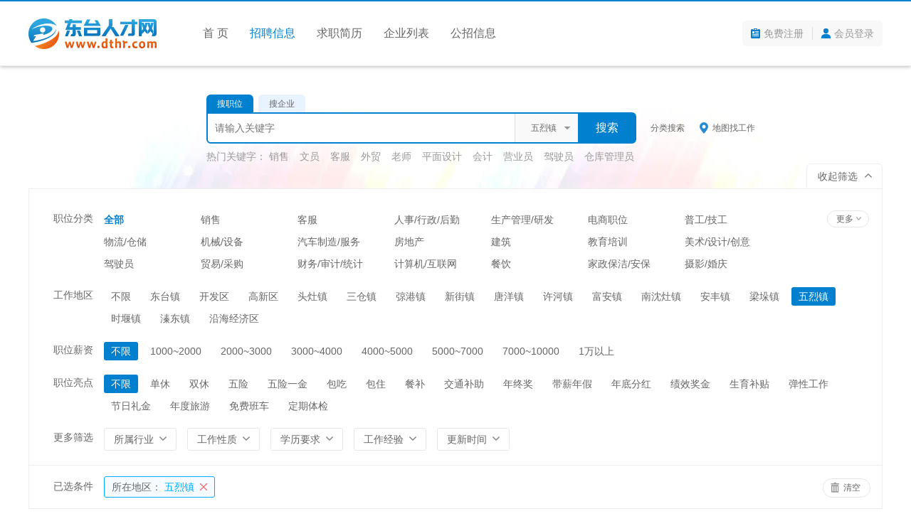

--- FILE ---
content_type: text/html; charset=utf-8
request_url: http://www.dthr.com/jobs/?citycategory=1.539
body_size: 8360
content:
<!DOCTYPE html PUBLIC "-//W3C//DTD XHTML 1.0 Transitional//EN" "http://www.w3.org/TR/xhtml1/DTD/xhtml1-transitional.dtd">
<html xmlns="http://www.w3.org/1999/xhtml">
<head>
<meta http-equiv="Content-Type" content="text/html; charset=utf-8" />
<title>五烈镇 - 职位列表 - 东台人才网</title>
<meta name="keywords" content="招聘信息,职位列表,职位信息" />
<meta name="description" content="东台招聘信息,企业招聘岗位,招聘职位列表" />
<link rel="stylesheet" type="text/css" href="//res.yccnc.com/templates/default/css/common.css?2023033001" />
<link rel="stylesheet" type="text/css" href="//res.yccnc.com/templates/default/css/jobs.css" />
<link rel="stylesheet" type="text/css" href="//res.yccnc.com/templates/default/css/modal.css" />
<script type="text/javascript" src="//res.yccnc.com/templates/default/js/jquery.min.js"></script>
<script type="text/javascript">
$(document).ready(function(){
	if ($('.J_selected .slist').length) {
		$('.J_selected').show();
	}
});
</script>
</head>
<body>
<!--头部-->
<div class="header">
	<div class="inside-head-wrap clearfix">
		<div class="inside-logo dthr">
			<a href="/"><img src="https://files.yccnc.com/data/dthr/images/logo_m.png" alt="东台人才网" /></a>
		</div>
		<ul class="inside-nav">
			<li><a target="_self" href="/">首 页</a></li>
			<li><a target="_self" href="/jobs/" class="active">招聘信息</a></li>
			<li><a target="_self" href="/resume/">求职简历</a></li>
			<li><a target="_self" href="/company/">企业列表</a></li>
			<li><a target="_self" href="/notice/">公招信息</a></li>
		</ul>
		<div class="head-user">
			<ul>
								<li class="reg"><a href="/user/reg.php">免费注册</a></li>
				<li class="spacer"></li>
				<li class="login"><a href="/user/login.php">会员登录</a></li>
							</ul>
		</div>
	</div>
</div><div class="search-wrap">
	<div class="sobox clearfix">
		<div class="keytype clearfix">
			<div class="J_sli sli select" data-type="1">搜职位</div>
			<div class="J_sli sli" data-type="2">搜企业</div>
		</div>
		<div class="inputbg">
		    <div class="citytype J_hoverbut" id="J_showmodal_city" data-title="请选择地区" data-multiple="false" data-maxnum="0" data-width="520">
              <span class="J_result_span">五烈镇</span>
            </div>
			<form id="ajax_search_location" action="/jobs/" method="get">
				<div class="inputbox">
					<input type="text" name="key" placeholder="请输入关键字" data-original="" value="">
					<input type="hidden" name="keytype" value="">
					<input type="hidden" name="citycategory" value="1.539">
					<input type="hidden" name="category" value="">
					<input type="hidden" name="subclass" value="">
					<input class="J_forclear" type="hidden" name="jobtag" value="">
					<input class="J_forclear" type="hidden" name="wage" value="">
					<input class="J_forclear" type="hidden" name="trade" value="">
					<input class="J_forclear" type="hidden" name="nature" value="">
					<input class="J_forclear" type="hidden" name="sex" value="">
					<input class="J_forclear" type="hidden" name="education" value="">
					<input class="J_forclear" type="hidden" name="experience" value="">
					<input class="J_forclear" type="hidden" name="street" value="">
					<input class="J_forclear" type="hidden" name="settr" value="">
				</div>
				<input type="submit" class="sobut J_hoverbut" value="搜索">
			</form>
		</div>
		<div class="righttxt">
			<a href="/jobs/jobs-search.php">分类搜索</a>
			<a href="/jobs/jobs-map.php" class="mapsearch">地图找工作</a>
		</div>
	</div>
	<div class="hotword link_gray">热门关键字：	<a href="/jobs/?key=销售">销售</a><a href="/jobs/?key=文员">文员</a><a href="/jobs/?key=客服">客服</a><a href="/jobs/?key=外贸">外贸</a><a href="/jobs/?key=老师">老师</a><a href="/jobs/?key=平面设计">平面设计</a><a href="/jobs/?key=会计">会计</a><a href="/jobs/?key=营业员">营业员</a><a href="/jobs/?key=驾驶员">驾驶员</a><a href="/jobs/?key=仓库管理员">仓库管理员</a>	</div>
	<div class="filter-btn">
		<div class="J_showbtn showbtn unfold none">打开筛选</div> 
		<div class="J_showbtn showbtn">收起筛选</div>
	</div>
</div>

<div class="filter-wrap J_search">
	<div class="lefttit">职位分类</div>
	<div class="rs">
		<ul class="J_jobClassify showdiv search-filter" style="max-height:93px;">
			<li class="wli select" data-label="category" data-id="">全部</li>
<li class="wli" data-label="category" data-id="21">销售</li>
<li class="wli" data-label="category" data-id="22">客服</li>
<li class="wli" data-label="category" data-id="18">人事/行政/后勤</li>
<li class="wli" data-label="category" data-id="31">生产管理/研发</li>
<li class="wli" data-label="category" data-id="25">电商职位</li>
<li class="wli" data-label="category" data-id="30">普工/技工</li>
<li class="wli" data-label="category" data-id="32">物流/仓储</li>
<li class="wli" data-label="category" data-id="38">机械/设备</li>
<li class="wli" data-label="category" data-id="35">汽车制造/服务</li>
<li class="wli" data-label="category" data-id="26">房地产</li>
<li class="wli" data-label="category" data-id="49">建筑</li>
<li class="wli" data-label="category" data-id="40">教育培训</li>
<li class="wli" data-label="category" data-id="29">美术/设计/创意</li>
<li class="wli" data-label="category" data-id="19">驾驶员</li>
<li class="wli" data-label="category" data-id="23">贸易/采购</li>
<li class="wli" data-label="category" data-id="43">财务/审计/统计</li>
<li class="wli" data-label="category" data-id="36">计算机/互联网</li>
<li class="wli" data-label="category" data-id="497">餐饮</li>
<li class="wli" data-label="category" data-id="498">家政保洁/安保</li>
<li class="wli" data-label="category" data-id="569">摄影/婚庆</li>
<li class="wli" data-label="category" data-id="13">美容/美发</li>
<li class="wli" data-label="category" data-id="14">酒店/旅游</li>
<li class="wli" data-label="category" data-id="15">娱乐/休闲</li>
<li class="wli" data-label="category" data-id="16">保健按摩</li>
<li class="wli" data-label="category" data-id="17">运动健身</li>
<li class="wli" data-label="category" data-id="20">高级管理</li>
<li class="wli" data-label="category" data-id="24">超市/百货/零售</li>
<li class="wli" data-label="category" data-id="27">市场/媒介/公关</li>
<li class="wli" data-label="category" data-id="28">广告/会展/咨询</li>
<li class="wli" data-label="category" data-id="33">服装/纺织/食品</li>
<li class="wli" data-label="category" data-id="34">质控/安防</li>
<li class="wli" data-label="category" data-id="37">电子/电气</li>
<li class="wli" data-label="category" data-id="39">法律</li>
<li class="wli" data-label="category" data-id="41">翻译</li>
<li class="wli" data-label="category" data-id="42">编辑/出版/印刷</li>
<li class="wli" data-label="category" data-id="44">金融/证券/投资</li>
<li class="wli" data-label="category" data-id="45">保险</li>
<li class="wli" data-label="category" data-id="46">医院/医疗/护理</li>
<li class="wli" data-label="category" data-id="47">制药/生物工程</li>
<li class="wli" data-label="category" data-id="48">通信/网络设备</li>
<li class="wli" data-label="category" data-id="50">物业管理</li>
<li class="wli" data-label="category" data-id="499">能源/电力/矿产</li>
<li class="wli" data-label="category" data-id="500">化工</li>
<li class="wli" data-label="category" data-id="501">环保</li>
<li class="wli" data-label="category" data-id="51">农/林/牧/渔业</li>
<li class="wli" data-label="category" data-id="52">其他</li>
		</ul>
		<div class="more">
						<div class="J_showJobClassify mbtn">更多</div>
			<div class="J_showJobClassify mbtn close none">收起</div>
					</div>
	</div>
	<div class="clear"></div>
	<div class="lefttit">工作地区</div>
	<ul class="rs search-filter">
		<li class="li" data-label="citycategory" data-id="">不限</li>
				<li class="li" data-label="citycategory" data-id="1.35">东台镇</li>
				<li class="li" data-label="citycategory" data-id="1.538">开发区</li>
				<li class="li" data-label="citycategory" data-id="1.559">高新区</li>
				<li class="li" data-label="citycategory" data-id="1.53">头灶镇</li>
				<li class="li" data-label="citycategory" data-id="1.541">三仓镇</li>
				<li class="li" data-label="citycategory" data-id="1.550">弶港镇</li>
				<li class="li" data-label="citycategory" data-id="1.548">新街镇</li>
				<li class="li" data-label="citycategory" data-id="1.545">唐洋镇</li>
				<li class="li" data-label="citycategory" data-id="1.547">许河镇</li>
				<li class="li" data-label="citycategory" data-id="1.549">富安镇</li>
				<li class="li" data-label="citycategory" data-id="1.543">南沈灶镇</li>
				<li class="li" data-label="citycategory" data-id="1.544">安丰镇</li>
				<li class="li" data-label="citycategory" data-id="1.546">梁垛镇</li>
				<li class="li select" data-label="citycategory" data-id="1.539">五烈镇</li>
				<li class="li" data-label="citycategory" data-id="1.540">时堰镇</li>
				<li class="li" data-label="citycategory" data-id="1.542">溱东镇</li>
				<li class="li" data-label="citycategory" data-id="1.562">沿海经济区</li>
			</ul>
	<div class="lefttit">职位薪资</div>
	<ul class="rs search-filter">
		<li class="li select" data-label="wage" data-id="">不限</li>
				<li class="li" data-label="wage" data-id="1000-2000">1000~2000</li>
				<li class="li" data-label="wage" data-id="2000-3000">2000~3000</li>
				<li class="li" data-label="wage" data-id="3000-4000">3000~4000</li>
				<li class="li" data-label="wage" data-id="4000-5000">4000~5000</li>
				<li class="li" data-label="wage" data-id="5000-7000">5000~7000</li>
				<li class="li" data-label="wage" data-id="7000-10000">7000~10000</li>
				<li class="li" data-label="wage" data-id="10000-0">1万以上</li>
			</ul>
	<div class="clear"></div>
	<div class="lefttit">职位亮点</div>
	<ul class="rs search-filter">
		<li class="li select" data-label="jobtag" data-id="">不限</li>
				<li class="li" data-label="jobtag" data-id="88">单休</li>
				<li class="li" data-label="jobtag" data-id="89">双休</li>
				<li class="li" data-label="jobtag" data-id="90">五险</li>
				<li class="li" data-label="jobtag" data-id="91">五险一金</li>
				<li class="li" data-label="jobtag" data-id="92">包吃</li>
				<li class="li" data-label="jobtag" data-id="93">包住</li>
				<li class="li" data-label="jobtag" data-id="94">餐补</li>
				<li class="li" data-label="jobtag" data-id="95">交通补助</li>
				<li class="li" data-label="jobtag" data-id="96">年终奖</li>
				<li class="li" data-label="jobtag" data-id="97">带薪年假</li>
				<li class="li" data-label="jobtag" data-id="98">年底分红</li>
				<li class="li" data-label="jobtag" data-id="99">绩效奖金</li>
				<li class="li" data-label="jobtag" data-id="100">生育补贴</li>
				<li class="li" data-label="jobtag" data-id="101">弹性工作</li>
				<li class="li" data-label="jobtag" data-id="102">节日礼金</li>
				<li class="li" data-label="jobtag" data-id="103">年度旅游</li>
				<li class="li" data-label="jobtag" data-id="104">免费班车</li>
				<li class="li" data-label="jobtag" data-id="105">定期体检</li>
			</ul>
	<div class="clear"></div>
	<div class="lefttit">更多筛选</div>
	<div class="rs">
		<div class="bli J_dropdown">
			<span class="txt" title="所属行业">所属行业</span>
			<div class="dropdowbox2 J_dropdown_menu">
	            <div class="dropdow_inner2">
	                <ul class="nav_box clearfix search-dropdown">						<li><a class="" data-label="trade" data-id="17" href="javascript:;">机械/设备/重工</a></li>
												<li><a class="" data-label="trade" data-id="176" href="javascript:;">不锈钢制造</a></li>
												<li><a class="" data-label="trade" data-id="14" href="javascript:;">服装/纺织/皮革</a></li>
												<li><a class="" data-label="trade" data-id="26" href="javascript:;">房地产开发</a></li>
												<li><a class="" data-label="trade" data-id="27" href="javascript:;">建筑与工程</a></li>
												<li><a class="" data-label="trade" data-id="28" href="javascript:;">家居/室内装饰/建材</a></li>
												<li><a class="" data-label="trade" data-id="19" href="javascript:;">制药/生物工程</a></li>
												<li><a class="" data-label="trade" data-id="33" href="javascript:;">教育/培训</a></li>
												<li><a class="" data-label="trade" data-id="4" href="javascript:;">互联网/电子商务</a></li>
												<li><a class="" data-label="trade" data-id="9" href="javascript:;">金融(投资/证券)</a></li>
												<li><a class="" data-label="trade" data-id="12" href="javascript:;">批发/零售</a></li>
												<li><a class="" data-label="trade" data-id="36" href="javascript:;">酒店/旅游</a></li>
												<li><a class="" data-label="trade" data-id="18" href="javascript:;">汽车/摩托车/零配件</a></li>
												<li><a class="" data-label="trade" data-id="35" href="javascript:;">餐饮/娱乐/休闲</a></li>
												<li><a class="" data-label="trade" data-id="21" href="javascript:;">医疗设备/器械</a></li>
												<li><a class="" data-label="trade" data-id="24" href="javascript:;">摄影/婚庆/媒体</a></li>
												<li><a class="" data-label="trade" data-id="37" href="javascript:;">交通/运输/物流</a></li>
												<li><a class="" data-label="trade" data-id="39" href="javascript:;">能源(石油/化工/矿产)</a></li>
												<li><a class="" data-label="trade" data-id="40" href="javascript:;">能源(采掘/冶炼/原材料)</a></li>
												<li><a class="" data-label="trade" data-id="1" href="javascript:;">计算机软件/硬件</a></li>
												<li><a class="" data-label="trade" data-id="2" href="javascript:;">计算机系统/维修</a></li>
												<li><a class="" data-label="trade" data-id="3" href="javascript:;">通信(设备/运营/服务)</a></li>
												<li><a class="" data-label="trade" data-id="5" href="javascript:;">网络游戏</a></li>
												<li><a class="" data-label="trade" data-id="6" href="javascript:;">电子/半导体/集成电路</a></li>
												<li><a class="" data-label="trade" data-id="7" href="javascript:;">仪器仪表/工业自动化</a></li>
												<li><a class="" data-label="trade" data-id="8" href="javascript:;">会计/审计</a></li>
												<li><a class="" data-label="trade" data-id="10" href="javascript:;">金融(银行/保险)</a></li>
												<li><a class="" data-label="trade" data-id="11" href="javascript:;">贸易/进出口</a></li>
												<li><a class="" data-label="trade" data-id="13" href="javascript:;">消费品(食/饮/烟酒)</a></li>
												<li><a class="" data-label="trade" data-id="15" href="javascript:;">家电/工艺品/玩具</a></li>
												<li><a class="" data-label="trade" data-id="16" href="javascript:;">办公用品及设备</a></li>
												<li><a class="" data-label="trade" data-id="20" href="javascript:;">医疗/美容/保健/卫生</a></li>
												<li><a class="" data-label="trade" data-id="22" href="javascript:;">广告/市场推广</a></li>
												<li><a class="" data-label="trade" data-id="23" href="javascript:;">会展/博览</a></li>
												<li><a class="" data-label="trade" data-id="25" href="javascript:;">印刷/包装/造纸</a></li>
												<li><a class="" data-label="trade" data-id="29" href="javascript:;">物业管理/商业中心</a></li>
												<li><a class="" data-label="trade" data-id="30" href="javascript:;">中介服务/家政服务</a></li>
												<li><a class="" data-label="trade" data-id="31" href="javascript:;">专业服务/财会/法律</a></li>
												<li><a class="" data-label="trade" data-id="32" href="javascript:;">检测/认证</a></li>
												<li><a class="" data-label="trade" data-id="34" href="javascript:;">学术/科研</a></li>
												<li><a class="" data-label="trade" data-id="38" href="javascript:;">航天/航空</a></li>
												<li><a class="" data-label="trade" data-id="41" href="javascript:;">电力/水利/新能源/环保</a></li>
												<li><a class="" data-label="trade" data-id="42" href="javascript:;">政府部门/事业单位</a></li>
												<li><a class="" data-label="trade" data-id="43" href="javascript:;">非盈利机构/行业协会</a></li>
												<li><a class="" data-label="trade" data-id="44" href="javascript:;">农业/渔业/林业/牧业</a></li>
												<li><a class="" data-label="trade" data-id="45" href="javascript:;">其他行业</a></li>
							                </ul>
	            </div>
	        </div>
		</div>
		<div class="bli J_dropdown">
			<span>工作性质</span>
			<div class="dropdowbox J_dropdown_menu">
	            <div class="dropdow_inner">
	                <ul class="nav_box search-dropdown">						<li><a class="" data-label="nature" data-id="62" href="javascript:;">全职</a></li>
												<li><a class="" data-label="nature" data-id="63" href="javascript:;">兼职</a></li>
												<li><a class="" data-label="nature" data-id="64" href="javascript:;">实习</a></li>
											</ul>
				</div>
	        </div>
		</div>
		<div class="bli J_dropdown">
			<span>学历要求</span>
			<div class="dropdowbox J_dropdown_menu">
	            <div class="dropdow_inner">
	                <ul class="nav_box search-dropdown">						<li><a class="" data-label="education" data-id="65" href="javascript:;">初中</a></li>
												<li><a class="" data-label="education" data-id="66" href="javascript:;">高中</a></li>
												<li><a class="" data-label="education" data-id="67" href="javascript:;">中技</a></li>
												<li><a class="" data-label="education" data-id="68" href="javascript:;">中专</a></li>
												<li><a class="" data-label="education" data-id="69" href="javascript:;">大专</a></li>
												<li><a class="" data-label="education" data-id="70" href="javascript:;">本科</a></li>
												<li><a class="" data-label="education" data-id="71" href="javascript:;">硕士</a></li>
												<li><a class="" data-label="education" data-id="72" href="javascript:;">博士</a></li>
											</ul>
				</div>
	        </div>
		</div>
		<div class="bli J_dropdown">
			<span>工作经验</span>
			<div class="dropdowbox J_dropdown_menu">
	            <div class="dropdow_inner">
	                <ul class="nav_box search-dropdown">						<li><a class="" data-label="experience" data-id="74" href="javascript:;">无经验</a></li>
												<li><a class="" data-label="experience" data-id="75" href="javascript:;">1年以下</a></li>
												<li><a class="" data-label="experience" data-id="76" href="javascript:;">1-3年</a></li>
												<li><a class="" data-label="experience" data-id="77" href="javascript:;">3-5年</a></li>
												<li><a class="" data-label="experience" data-id="78" href="javascript:;">5-10年</a></li>
												<li><a class="" data-label="experience" data-id="79" href="javascript:;">10年以上</a></li>
											</ul>
				</div>
	        </div>
		</div>
		<div class="bli J_dropdown">
			<span>更新时间</span>
			<div class="dropdowbox J_dropdown_menu">
	            <div class="dropdow_inner">
	                <ul class="nav_box search-dropdown">						<li><a class="" data-label="settr" data-id="3" href="javascript:;">3天内</a></li>
												<li><a class="" data-label="settr" data-id="7" href="javascript:;">7天内</a></li>
												<li><a class="" data-label="settr" data-id="15" href="javascript:;">15天内</a></li>
												<li><a class="" data-label="settr" data-id="30" href="javascript:;">30天内</a></li>
											</ul>
				</div>
	        </div>
		</div>
	</div>
	<div class="clear"></div>
	<div class="selected J_selected clearfix">
		<div class="stit">已选条件</div>
		<div class="sc">
				<div class="slist" onclick="window.location='?citycategory=';"><span>所在地区：</span> 五烈镇</div>																						</div>
		<div class="sr"><div class="empty" onclick="window.location='/jobs/';">清空</div></div>
	</div>
</div>
	
<!--列表-->
<div class="list-wrap">
	<div class="listtop clearfix">
		<div class="topnav">
			<a class="select" href="/jobs/">所有职位</a>
			<a class="n1" href="/new.php">今日招聘</a>
			<a class="n2" href="/jipin.php">紧急招聘</a>
		</div>
		<div class="topview">
			<div class="view_license clearfix">
				<div class="radio_group" onclick="window.location='?citycategory=1.539&license=1';">
					<div class="radiobox"></div>
					<div class="radiotxt">营业执照已认证</div>
				</div>
			</div>
			<div class="J_detailList view_type v1" title="切换到详细列表" data-view="1"></div>
			<div class="J_detailList view_type v2 select" title="切换到简易列表" data-view=""></div>
		</div>
	</div>
	<div class="listb J_allListBox">
					<div class="J_jobsList yli" data-id="89610">
			<div class="brief clearfix">
			<div class="td1"><div class="J_allList radiobox"></div></div>
			<div class="td2 ellipsis link_lan">
				<a target="_blank" href="/jobs/89610.htm">抖音微信视频号拍摄发布运营（五险）</a>
											</div>
			<div class="td3 ellipsis">
				<a target="_blank" href="/company/16915.htm">盐城市松导热工仪表有限公司</a>
				<img title="会员企业" src="//res.yccnc.com/templates/default/images/icon_vip.png">			</div>
			<div class="td4 ellipsis">4500~8000元/月</div>
			<div class="td5">五烈镇</div>
			<div class="td6 grey">2026-01-25</div>
			<div class="td7"><a href="javascript:;" class="btn-apply">投递简历</a></div>
			<div class="td8"><div class="J_jobsStatus hides show"></div></div>
			</div>
			<div class="detail" style="display:none">
				<div class="txt">全职<span>/</span>学历不限<span>/</span>经验不限</div>
				<div class="lab"><span>五险</span></div>			</div>
		</div>
				<div class="J_jobsList yli" data-id="88078">
			<div class="brief clearfix">
			<div class="td1"><div class="J_allList radiobox"></div></div>
			<div class="td2 ellipsis link_lan">
				<a target="_blank" href="/jobs/88078.htm">外贸专员（五险+包吃）</a>
											</div>
			<div class="td3 ellipsis">
				<a target="_blank" href="/company/16915.htm">盐城市松导热工仪表有限公司</a>
				<img title="会员企业" src="//res.yccnc.com/templates/default/images/icon_vip.png">			</div>
			<div class="td4 ellipsis">5000~20000元/月</div>
			<div class="td5">五烈镇</div>
			<div class="td6 grey">2026-01-25</div>
			<div class="td7"><a href="javascript:;" class="btn-apply">投递简历</a></div>
			<div class="td8"><div class="J_jobsStatus hides show"></div></div>
			</div>
			<div class="detail" style="display:none">
				<div class="txt">全职<span>/</span>学历大专<span>/</span>经验不限</div>
				<div class="lab"><span>五险</span><span>包吃</span></div>			</div>
		</div>
				<div class="J_jobsList yli" data-id="76828">
			<div class="brief clearfix">
			<div class="td1"><div class="J_allList radiobox"></div></div>
			<div class="td2 ellipsis link_lan">
				<a target="_blank" href="/jobs/76828.htm">普工（五险+长白班+包吃）</a>
				<i class="badge badge_new">新职位</i>				<i class="badge">急聘</i>			</div>
			<div class="td3 ellipsis">
				<a target="_blank" href="/company/16915.htm">盐城市松导热工仪表有限公司</a>
				<img title="会员企业" src="//res.yccnc.com/templates/default/images/icon_vip.png">			</div>
			<div class="td4 ellipsis">4500~10000元/月</div>
			<div class="td5">五烈镇</div>
			<div class="td6 grey">2026-01-25</div>
			<div class="td7"><a href="javascript:;" class="btn-apply">投递简历</a></div>
			<div class="td8"><div class="J_jobsStatus hides show"></div></div>
			</div>
			<div class="detail" style="display:none">
				<div class="txt">全职<span>/</span>学历不限<span>/</span>经验不限</div>
				<div class="lab"><span>五险</span><span>包吃</span><span>年终奖</span></div>			</div>
		</div>
				<div class="J_jobsList yli" data-id="90176">
			<div class="brief clearfix">
			<div class="td1"><div class="J_allList radiobox"></div></div>
			<div class="td2 ellipsis link_lan">
				<a target="_blank" href="/jobs/90176.htm">仪器仪表生产-普工（五险+长白班+包...</a>
								<i class="badge">急聘</i>			</div>
			<div class="td3 ellipsis">
				<a target="_blank" href="/company/16915.htm">盐城市松导热工仪表有限公司</a>
				<img title="会员企业" src="//res.yccnc.com/templates/default/images/icon_vip.png">			</div>
			<div class="td4 ellipsis">4500~10000元/月</div>
			<div class="td5">五烈镇</div>
			<div class="td6 grey">2026-01-25</div>
			<div class="td7"><a href="javascript:;" class="btn-apply">投递简历</a></div>
			<div class="td8"><div class="J_jobsStatus hides show"></div></div>
			</div>
			<div class="detail" style="display:none">
				<div class="txt">全职<span>/</span>学历不限<span>/</span>经验不限</div>
				<div class="lab"><span>五险</span><span>包吃</span><span>年终奖</span></div>			</div>
		</div>
				<div class="J_jobsList yli" data-id="80630">
			<div class="brief clearfix">
			<div class="td1"><div class="J_allList radiobox"></div></div>
			<div class="td2 ellipsis link_lan">
				<a target="_blank" href="/jobs/80630.htm">淘宝客服销售（五险+包吃）</a>
				<i class="badge badge_new">新职位</i>							</div>
			<div class="td3 ellipsis">
				<a target="_blank" href="/company/16915.htm">盐城市松导热工仪表有限公司</a>
				<img title="会员企业" src="//res.yccnc.com/templates/default/images/icon_vip.png">			</div>
			<div class="td4 ellipsis">4500~15000元/月</div>
			<div class="td5">五烈镇</div>
			<div class="td6 grey">2026-01-25</div>
			<div class="td7"><a href="javascript:;" class="btn-apply">投递简历</a></div>
			<div class="td8"><div class="J_jobsStatus hides show"></div></div>
			</div>
			<div class="detail" style="display:none">
				<div class="txt">全职<span>/</span>学历不限<span>/</span>经验不限</div>
				<div class="lab"><span>五险</span><span>包吃</span><span>年终奖</span></div>			</div>
		</div>
				<div class="J_jobsList yli" data-id="79355">
			<div class="brief clearfix">
			<div class="td1"><div class="J_allList radiobox"></div></div>
			<div class="td2 ellipsis link_lan">
				<a target="_blank" href="/jobs/79355.htm">美工运营（五险+包吃）</a>
											</div>
			<div class="td3 ellipsis">
				<a target="_blank" href="/company/16915.htm">盐城市松导热工仪表有限公司</a>
				<img title="会员企业" src="//res.yccnc.com/templates/default/images/icon_vip.png">			</div>
			<div class="td4 ellipsis">5000~8000元/月</div>
			<div class="td5">五烈镇</div>
			<div class="td6 grey">2026-01-25</div>
			<div class="td7"><a href="javascript:;" class="btn-apply">投递简历</a></div>
			<div class="td8"><div class="J_jobsStatus hides show"></div></div>
			</div>
			<div class="detail" style="display:none">
				<div class="txt">全职<span>/</span>学历不限<span>/</span>经验不限</div>
				<div class="lab"><span>五险</span><span>包吃</span></div>			</div>
		</div>
				<div class="J_jobsList yli" data-id="90661">
			<div class="brief clearfix">
			<div class="td1"><div class="J_allList radiobox"></div></div>
			<div class="td2 ellipsis link_lan">
				<a target="_blank" href="/jobs/90661.htm">数控车床主管</a>
				<i class="badge badge_new">新职位</i>				<i class="badge">急聘</i>			</div>
			<div class="td3 ellipsis">
				<a target="_blank" href="/company/14454.htm">江苏吉斯特科技有限公司</a>
				<img title="会员企业" src="//res.yccnc.com/templates/default/images/icon_vip.png">			</div>
			<div class="td4 ellipsis">10000~15000元/月</div>
			<div class="td5">五烈镇</div>
			<div class="td6 grey">2026-01-25</div>
			<div class="td7"><a href="javascript:;" class="btn-apply">投递简历</a></div>
			<div class="td8"><div class="J_jobsStatus hides show"></div></div>
			</div>
			<div class="detail" style="display:none">
				<div class="txt">全职<span>/</span>学历不限<span>/</span>经验不限</div>
							</div>
		</div>
				<div class="J_jobsList yli" data-id="89415">
			<div class="brief clearfix">
			<div class="td1"><div class="J_allList radiobox"></div></div>
			<div class="td2 ellipsis link_lan">
				<a target="_blank" href="/jobs/89415.htm">机械钳工，铣床工，车床工（五险一金）</a>
											</div>
			<div class="td3 ellipsis">
				<a target="_blank" href="/company/14454.htm">江苏吉斯特科技有限公司</a>
				<img title="会员企业" src="//res.yccnc.com/templates/default/images/icon_vip.png">			</div>
			<div class="td4 ellipsis">6000~10000元/月</div>
			<div class="td5">五烈镇</div>
			<div class="td6 grey">2026-01-25</div>
			<div class="td7"><a href="javascript:;" class="btn-apply">投递简历</a></div>
			<div class="td8"><div class="J_jobsStatus hides show"></div></div>
			</div>
			<div class="detail" style="display:none">
				<div class="txt">全职<span>/</span>学历不限<span>/</span>经验不限</div>
				<div class="lab"><span>单休</span><span>五险一金</span></div>			</div>
		</div>
				<div class="J_jobsList yli" data-id="89416">
			<div class="brief clearfix">
			<div class="td1"><div class="J_allList radiobox"></div></div>
			<div class="td2 ellipsis link_lan">
				<a target="_blank" href="/jobs/89416.htm">加工中心学徒（五险一金）</a>
											</div>
			<div class="td3 ellipsis">
				<a target="_blank" href="/company/14454.htm">江苏吉斯特科技有限公司</a>
				<img title="会员企业" src="//res.yccnc.com/templates/default/images/icon_vip.png">			</div>
			<div class="td4 ellipsis">5000~7000元/月</div>
			<div class="td5">五烈镇</div>
			<div class="td6 grey">2026-01-25</div>
			<div class="td7"><a href="javascript:;" class="btn-apply">投递简历</a></div>
			<div class="td8"><div class="J_jobsStatus hides show"></div></div>
			</div>
			<div class="detail" style="display:none">
				<div class="txt">全职<span>/</span>学历初中<span>/</span>经验不限</div>
				<div class="lab"><span>单休</span><span>五险一金</span></div>			</div>
		</div>
				<div class="J_jobsList yli" data-id="79971">
			<div class="brief clearfix">
			<div class="td1"><div class="J_allList radiobox"></div></div>
			<div class="td2 ellipsis link_lan">
				<a target="_blank" href="/jobs/79971.htm">龙门加工中心操机师傅五险+包吃）</a>
											</div>
			<div class="td3 ellipsis">
				<a target="_blank" href="/company/14454.htm">江苏吉斯特科技有限公司</a>
				<img title="会员企业" src="//res.yccnc.com/templates/default/images/icon_vip.png">			</div>
			<div class="td4 ellipsis">8500~11000元/月</div>
			<div class="td5">五烈镇</div>
			<div class="td6 grey">2026-01-25</div>
			<div class="td7"><a href="javascript:;" class="btn-apply">投递简历</a></div>
			<div class="td8"><div class="J_jobsStatus hides show"></div></div>
			</div>
			<div class="detail" style="display:none">
				<div class="txt">全职<span>/</span>学历不限<span>/</span>经验1-3年</div>
				<div class="lab"><span>单休</span><span>五险</span><span>包吃</span></div>			</div>
		</div>
				<div class="J_jobsList yli" data-id="87151">
			<div class="brief clearfix">
			<div class="td1"><div class="J_allList radiobox"></div></div>
			<div class="td2 ellipsis link_lan">
				<a target="_blank" href="/jobs/87151.htm">机械装配工</a>
								<i class="badge">急聘</i>			</div>
			<div class="td3 ellipsis">
				<a target="_blank" href="/company/14454.htm">江苏吉斯特科技有限公司</a>
				<img title="会员企业" src="//res.yccnc.com/templates/default/images/icon_vip.png">			</div>
			<div class="td4 ellipsis">4000~7000元/月</div>
			<div class="td5">五烈镇</div>
			<div class="td6 grey">2026-01-25</div>
			<div class="td7"><a href="javascript:;" class="btn-apply">投递简历</a></div>
			<div class="td8"><div class="J_jobsStatus hides show"></div></div>
			</div>
			<div class="detail" style="display:none">
				<div class="txt">全职<span>/</span>学历不限<span>/</span>经验无经验</div>
							</div>
		</div>
				<div class="J_jobsList yli" data-id="87922">
			<div class="brief clearfix">
			<div class="td1"><div class="J_allList radiobox"></div></div>
			<div class="td2 ellipsis link_lan">
				<a target="_blank" href="/jobs/87922.htm">聚府双苑移动营业厅前台营业员（五险一...</a>
											</div>
			<div class="td3 ellipsis">
				<a target="_blank" href="/company/13168.htm">中国移动通信集团江苏有限公司东台分公...</a>
				<img title="会员企业" src="//res.yccnc.com/templates/default/images/icon_vip.png">			</div>
			<div class="td4 ellipsis">3000~8000元/月</div>
			<div class="td5">五烈镇</div>
			<div class="td6 grey">2026-01-25</div>
			<div class="td7"><a href="javascript:;" class="btn-apply">投递简历</a></div>
			<div class="td8"><div class="J_jobsStatus hides show"></div></div>
			</div>
			<div class="detail" style="display:none">
				<div class="txt">全职<span>/</span>学历大专<span>/</span>经验不限</div>
				<div class="lab"><span>单休</span><span>五险一金</span><span>绩效奖金</span><span>节日礼金</span><span>定期体检</span></div>			</div>
		</div>
				<div class="J_jobsList yli" data-id="90114">
			<div class="brief clearfix">
			<div class="td1"><div class="J_allList radiobox"></div></div>
			<div class="td2 ellipsis link_lan">
				<a target="_blank" href="/jobs/90114.htm">液压工程师（五险+包吃）</a>
								<i class="badge">急聘</i>			</div>
			<div class="td3 ellipsis">
				<a target="_blank" href="/company/4932.htm">江苏巨威机械有限公司</a>
				<img title="会员企业" src="//res.yccnc.com/templates/default/images/icon_vip.png">			</div>
			<div class="td4 ellipsis">8000~12000元/月</div>
			<div class="td5">五烈镇</div>
			<div class="td6 grey">2026-01-25</div>
			<div class="td7"><a href="javascript:;" class="btn-apply">投递简历</a></div>
			<div class="td8"><div class="J_jobsStatus hides show"></div></div>
			</div>
			<div class="detail" style="display:none">
				<div class="txt">全职<span>/</span>学历本科<span>/</span>经验3-5年</div>
				<div class="lab"><span>单休</span><span>五险</span><span>包吃</span><span>年终奖</span><span>节日礼金</span><span>定期体检</span></div>			</div>
		</div>
				<div class="J_jobsList yli" data-id="86882">
			<div class="brief clearfix">
			<div class="td1"><div class="J_allList radiobox"></div></div>
			<div class="td2 ellipsis link_lan">
				<a target="_blank" href="/jobs/86882.htm">焊工（五险+包吃）</a>
											</div>
			<div class="td3 ellipsis">
				<a target="_blank" href="/company/4932.htm">江苏巨威机械有限公司</a>
				<img title="会员企业" src="//res.yccnc.com/templates/default/images/icon_vip.png">			</div>
			<div class="td4 ellipsis">7000~8000元/月</div>
			<div class="td5">五烈镇</div>
			<div class="td6 grey">2026-01-25</div>
			<div class="td7"><a href="javascript:;" class="btn-apply">投递简历</a></div>
			<div class="td8"><div class="J_jobsStatus hides show"></div></div>
			</div>
			<div class="detail" style="display:none">
				<div class="txt">全职<span>/</span>学历不限<span>/</span>经验3-5年</div>
				<div class="lab"><span>单休</span><span>五险</span><span>包吃</span><span>年终奖</span><span>绩效奖金</span><span>节日礼金</span><span>定期体检</span></div>			</div>
		</div>
				<div class="J_jobsList yli" data-id="86884">
			<div class="brief clearfix">
			<div class="td1"><div class="J_allList radiobox"></div></div>
			<div class="td2 ellipsis link_lan">
				<a target="_blank" href="/jobs/86884.htm">锯床工（五险+包吃）</a>
											</div>
			<div class="td3 ellipsis">
				<a target="_blank" href="/company/4932.htm">江苏巨威机械有限公司</a>
				<img title="会员企业" src="//res.yccnc.com/templates/default/images/icon_vip.png">			</div>
			<div class="td4 ellipsis">4000~4000元/月</div>
			<div class="td5">五烈镇</div>
			<div class="td6 grey">2026-01-25</div>
			<div class="td7"><a href="javascript:;" class="btn-apply">投递简历</a></div>
			<div class="td8"><div class="J_jobsStatus hides show"></div></div>
			</div>
			<div class="detail" style="display:none">
				<div class="txt">全职<span>/</span>学历不限<span>/</span>经验3-5年</div>
				<div class="lab"><span>单休</span><span>五险</span><span>包吃</span><span>年终奖</span><span>绩效奖金</span><span>节日礼金</span><span>定期体检</span></div>			</div>
		</div>
				<div class="J_jobsList yli" data-id="86885">
			<div class="brief clearfix">
			<div class="td1"><div class="J_allList radiobox"></div></div>
			<div class="td2 ellipsis link_lan">
				<a target="_blank" href="/jobs/86885.htm">冷作工（五险+包吃）</a>
											</div>
			<div class="td3 ellipsis">
				<a target="_blank" href="/company/4932.htm">江苏巨威机械有限公司</a>
				<img title="会员企业" src="//res.yccnc.com/templates/default/images/icon_vip.png">			</div>
			<div class="td4 ellipsis">7000~8000元/月</div>
			<div class="td5">五烈镇</div>
			<div class="td6 grey">2026-01-25</div>
			<div class="td7"><a href="javascript:;" class="btn-apply">投递简历</a></div>
			<div class="td8"><div class="J_jobsStatus hides show"></div></div>
			</div>
			<div class="detail" style="display:none">
				<div class="txt">全职<span>/</span>学历不限<span>/</span>经验3-5年</div>
				<div class="lab"><span>单休</span><span>五险</span><span>包吃</span><span>年终奖</span><span>绩效奖金</span><span>节日礼金</span><span>定期体检</span></div>			</div>
		</div>
				<div class="J_jobsList yli" data-id="85106">
			<div class="brief clearfix">
			<div class="td1"><div class="J_allList radiobox"></div></div>
			<div class="td2 ellipsis link_lan">
				<a target="_blank" href="/jobs/85106.htm">数控机床工（五险+包吃）</a>
											</div>
			<div class="td3 ellipsis">
				<a target="_blank" href="/company/4932.htm">江苏巨威机械有限公司</a>
				<img title="会员企业" src="//res.yccnc.com/templates/default/images/icon_vip.png">			</div>
			<div class="td4 ellipsis">8000~10000元/月</div>
			<div class="td5">五烈镇</div>
			<div class="td6 grey">2026-01-25</div>
			<div class="td7"><a href="javascript:;" class="btn-apply">投递简历</a></div>
			<div class="td8"><div class="J_jobsStatus hides show"></div></div>
			</div>
			<div class="detail" style="display:none">
				<div class="txt">全职<span>/</span>学历大专<span>/</span>经验3-5年</div>
				<div class="lab"><span>单休</span><span>五险</span><span>包吃</span><span>年终奖</span><span>绩效奖金</span><span>节日礼金</span><span>定期体检</span></div>			</div>
		</div>
				<div class="J_jobsList yli" data-id="85107">
			<div class="brief clearfix">
			<div class="td1"><div class="J_allList radiobox"></div></div>
			<div class="td2 ellipsis link_lan">
				<a target="_blank" href="/jobs/85107.htm">机械制图师（五险+包吃住）</a>
											</div>
			<div class="td3 ellipsis">
				<a target="_blank" href="/company/4932.htm">江苏巨威机械有限公司</a>
				<img title="会员企业" src="//res.yccnc.com/templates/default/images/icon_vip.png">			</div>
			<div class="td4 ellipsis">5000~8000元/月</div>
			<div class="td5">五烈镇</div>
			<div class="td6 grey">2026-01-25</div>
			<div class="td7"><a href="javascript:;" class="btn-apply">投递简历</a></div>
			<div class="td8"><div class="J_jobsStatus hides show"></div></div>
			</div>
			<div class="detail" style="display:none">
				<div class="txt">全职<span>/</span>学历本科<span>/</span>经验不限</div>
				<div class="lab"><span>单休</span><span>五险</span><span>包吃</span><span>包住</span><span>年终奖</span><span>绩效奖金</span><span>年度旅游</span><span>定期体检</span></div>			</div>
		</div>
				<div class="J_jobsList yli" data-id="89484">
			<div class="brief clearfix">
			<div class="td1"><div class="J_allList radiobox"></div></div>
			<div class="td2 ellipsis link_lan">
				<a target="_blank" href="/jobs/89484.htm">工程技术人员（五险）</a>
								<i class="badge">急聘</i>			</div>
			<div class="td3 ellipsis">
				<a target="_blank" href="/company/4932.htm">江苏巨威机械有限公司</a>
				<img title="会员企业" src="//res.yccnc.com/templates/default/images/icon_vip.png">			</div>
			<div class="td4 ellipsis">8000~10000元/月</div>
			<div class="td5">五烈镇</div>
			<div class="td6 grey">2026-01-25</div>
			<div class="td7"><a href="javascript:;" class="btn-apply">投递简历</a></div>
			<div class="td8"><div class="J_jobsStatus hides show"></div></div>
			</div>
			<div class="detail" style="display:none">
				<div class="txt">全职<span>/</span>学历本科<span>/</span>经验不限</div>
				<div class="lab"><span>单休</span><span>五险</span><span>年终奖</span></div>			</div>
		</div>
				<div class="J_jobsList yli" data-id="90551">
			<div class="brief clearfix">
			<div class="td1"><div class="J_allList radiobox"></div></div>
			<div class="td2 ellipsis link_lan">
				<a target="_blank" href="/jobs/90551.htm">钻床工（五险+包吃）</a>
											</div>
			<div class="td3 ellipsis">
				<a target="_blank" href="/company/4932.htm">江苏巨威机械有限公司</a>
				<img title="会员企业" src="//res.yccnc.com/templates/default/images/icon_vip.png">			</div>
			<div class="td4 ellipsis">6500~8000元/月</div>
			<div class="td5">五烈镇</div>
			<div class="td6 grey">2026-01-25</div>
			<div class="td7"><a href="javascript:;" class="btn-apply">投递简历</a></div>
			<div class="td8"><div class="J_jobsStatus hides show"></div></div>
			</div>
			<div class="detail" style="display:none">
				<div class="txt">全职<span>/</span>学历不限<span>/</span>经验3-5年</div>
				<div class="lab"><span>单休</span><span>五险</span><span>包吃</span><span>年终奖</span><span>绩效奖金</span><span>节日礼金</span><span>定期体检</span></div>			</div>
		</div>
				<div class="J_jobsList yli" data-id="85502">
			<div class="brief clearfix">
			<div class="td1"><div class="J_allList radiobox"></div></div>
			<div class="td2 ellipsis link_lan">
				<a target="_blank" href="/jobs/85502.htm">装配钳工（五险+包吃）</a>
											</div>
			<div class="td3 ellipsis">
				<a target="_blank" href="/company/4932.htm">江苏巨威机械有限公司</a>
				<img title="会员企业" src="//res.yccnc.com/templates/default/images/icon_vip.png">			</div>
			<div class="td4 ellipsis">6500~8000元/月</div>
			<div class="td5">五烈镇</div>
			<div class="td6 grey">2026-01-25</div>
			<div class="td7"><a href="javascript:;" class="btn-apply">投递简历</a></div>
			<div class="td8"><div class="J_jobsStatus hides show"></div></div>
			</div>
			<div class="detail" style="display:none">
				<div class="txt">全职<span>/</span>学历不限<span>/</span>经验3-5年</div>
				<div class="lab"><span>单休</span><span>五险</span><span>包吃</span><span>年终奖</span><span>绩效奖金</span><span>节日礼金</span><span>定期体检</span></div>			</div>
		</div>
				<div class="J_jobsList yli" data-id="84847">
			<div class="brief clearfix">
			<div class="td1"><div class="J_allList radiobox"></div></div>
			<div class="td2 ellipsis link_lan">
				<a target="_blank" href="/jobs/84847.htm">老板助理（五险+包吃+长白班）</a>
											</div>
			<div class="td3 ellipsis">
				<a target="_blank" href="/company/628.htm">江苏润华科技股份有限公司</a>
				<img title="会员企业" src="//res.yccnc.com/templates/default/images/icon_vip.png">			</div>
			<div class="td4 ellipsis">4000~10000元/月</div>
			<div class="td5">五烈镇</div>
			<div class="td6 grey">2026-01-25</div>
			<div class="td7"><a href="javascript:;" class="btn-apply">投递简历</a></div>
			<div class="td8"><div class="J_jobsStatus hides show"></div></div>
			</div>
			<div class="detail" style="display:none">
				<div class="txt">全职<span>/</span>学历大专<span>/</span>经验不限</div>
				<div class="lab"><span>单休</span><span>五险</span><span>包吃</span></div>			</div>
		</div>
				<div class="J_jobsList yli" data-id="84848">
			<div class="brief clearfix">
			<div class="td1"><div class="J_allList radiobox"></div></div>
			<div class="td2 ellipsis link_lan">
				<a target="_blank" href="/jobs/84848.htm">办公文员（五险+包吃+长白班）</a>
											</div>
			<div class="td3 ellipsis">
				<a target="_blank" href="/company/628.htm">江苏润华科技股份有限公司</a>
				<img title="会员企业" src="//res.yccnc.com/templates/default/images/icon_vip.png">			</div>
			<div class="td4 ellipsis">4000~6000元/月</div>
			<div class="td5">五烈镇</div>
			<div class="td6 grey">2026-01-25</div>
			<div class="td7"><a href="javascript:;" class="btn-apply">投递简历</a></div>
			<div class="td8"><div class="J_jobsStatus hides show"></div></div>
			</div>
			<div class="detail" style="display:none">
				<div class="txt">全职<span>/</span>学历不限<span>/</span>经验不限</div>
				<div class="lab"><span>单休</span><span>五险</span><span>包吃</span></div>			</div>
		</div>
				<div class="J_jobsList yli" data-id="82290">
			<div class="brief clearfix">
			<div class="td1"><div class="J_allList radiobox"></div></div>
			<div class="td2 ellipsis link_lan">
				<a target="_blank" href="/jobs/82290.htm">老板助理兼文员（五险+包吃+长白班）</a>
											</div>
			<div class="td3 ellipsis">
				<a target="_blank" href="/company/628.htm">江苏润华科技股份有限公司</a>
				<img title="会员企业" src="//res.yccnc.com/templates/default/images/icon_vip.png">			</div>
			<div class="td4 ellipsis">4000~12000元/月</div>
			<div class="td5">五烈镇</div>
			<div class="td6 grey">2026-01-25</div>
			<div class="td7"><a href="javascript:;" class="btn-apply">投递简历</a></div>
			<div class="td8"><div class="J_jobsStatus hides show"></div></div>
			</div>
			<div class="detail" style="display:none">
				<div class="txt">全职<span>/</span>学历大专<span>/</span>经验不限</div>
				<div class="lab"><span>单休</span><span>五险</span><span>包吃</span></div>			</div>
		</div>
				<div class="J_jobsList yli" data-id="83495">
			<div class="brief clearfix">
			<div class="td1"><div class="J_allList radiobox"></div></div>
			<div class="td2 ellipsis link_lan">
				<a target="_blank" href="/jobs/83495.htm">作业员</a>
								<i class="badge">急聘</i>			</div>
			<div class="td3 ellipsis">
				<a target="_blank" href="/company/15880.htm">江苏欣民电子科技有限公司</a>
				<img title="会员企业" src="//res.yccnc.com/templates/default/images/icon_vip.png">			</div>
			<div class="td4 ellipsis">5000~6500元/月</div>
			<div class="td5">五烈镇</div>
			<div class="td6 grey">2026-01-24</div>
			<div class="td7"><a href="javascript:;" class="btn-apply">投递简历</a></div>
			<div class="td8"><div class="J_jobsStatus hides show"></div></div>
			</div>
			<div class="detail" style="display:none">
				<div class="txt">全职<span>/</span>学历不限<span>/</span>经验不限</div>
							</div>
		</div>
				<div class="J_jobsList yli" data-id="89511">
			<div class="brief clearfix">
			<div class="td1"><div class="J_allList radiobox"></div></div>
			<div class="td2 ellipsis link_lan">
				<a target="_blank" href="/jobs/89511.htm">全检操作工</a>
								<i class="badge">急聘</i>			</div>
			<div class="td3 ellipsis">
				<a target="_blank" href="/company/15880.htm">江苏欣民电子科技有限公司</a>
				<img title="会员企业" src="//res.yccnc.com/templates/default/images/icon_vip.png">			</div>
			<div class="td4 ellipsis">5000~6000元/月</div>
			<div class="td5">五烈镇</div>
			<div class="td6 grey">2026-01-24</div>
			<div class="td7"><a href="javascript:;" class="btn-apply">投递简历</a></div>
			<div class="td8"><div class="J_jobsStatus hides show"></div></div>
			</div>
			<div class="detail" style="display:none">
				<div class="txt">全职<span>/</span>学历不限<span>/</span>经验不限</div>
							</div>
		</div>
				<div class="J_jobsList yli" data-id="90309">
			<div class="brief clearfix">
			<div class="td1"><div class="J_allList radiobox"></div></div>
			<div class="td2 ellipsis link_lan">
				<a target="_blank" href="/jobs/90309.htm">普工（五险+包吃）</a>
								<i class="badge">急聘</i>			</div>
			<div class="td3 ellipsis">
				<a target="_blank" href="/company/12967.htm">江苏明途新材料科技有限公司</a>
				<img title="会员企业" src="//res.yccnc.com/templates/default/images/icon_vip.png">			</div>
			<div class="td4 ellipsis">6000~9000元/月</div>
			<div class="td5">五烈镇</div>
			<div class="td6 grey">2026-01-24</div>
			<div class="td7"><a href="javascript:;" class="btn-apply">投递简历</a></div>
			<div class="td8"><div class="J_jobsStatus hides show"></div></div>
			</div>
			<div class="detail" style="display:none">
				<div class="txt">全职<span>/</span>学历不限<span>/</span>经验不限</div>
				<div class="lab"><span>五险</span><span>包吃</span></div>			</div>
		</div>
				<div class="J_jobsList yli" data-id="90204">
			<div class="brief clearfix">
			<div class="td1"><div class="J_allList radiobox"></div></div>
			<div class="td2 ellipsis link_lan">
				<a target="_blank" href="/jobs/90204.htm">钣金折弯工</a>
								<i class="badge">急聘</i>			</div>
			<div class="td3 ellipsis">
				<a target="_blank" href="/company/1853.htm">东台市万保安全设备有限公司</a>
				<img title="会员企业" src="//res.yccnc.com/templates/default/images/icon_vip.png">			</div>
			<div class="td4 ellipsis">4000~8000元/月</div>
			<div class="td5">五烈镇</div>
			<div class="td6 grey">2026-01-24</div>
			<div class="td7"><a href="javascript:;" class="btn-apply">投递简历</a></div>
			<div class="td8"><div class="J_jobsStatus hides show"></div></div>
			</div>
			<div class="detail" style="display:none">
				<div class="txt">全职<span>/</span>学历不限<span>/</span>经验不限</div>
							</div>
		</div>
				<div class="J_jobsList yli" data-id="84577">
			<div class="brief clearfix">
			<div class="td1"><div class="J_allList radiobox"></div></div>
			<div class="td2 ellipsis link_lan">
				<a target="_blank" href="/jobs/84577.htm">机械工程师（五险）</a>
								<i class="badge">急聘</i>			</div>
			<div class="td3 ellipsis">
				<a target="_blank" href="/company/1853.htm">东台市万保安全设备有限公司</a>
				<img title="会员企业" src="//res.yccnc.com/templates/default/images/icon_vip.png">			</div>
			<div class="td4 ellipsis">5000~10000元/月</div>
			<div class="td5">五烈镇</div>
			<div class="td6 grey">2026-01-24</div>
			<div class="td7"><a href="javascript:;" class="btn-apply">投递简历</a></div>
			<div class="td8"><div class="J_jobsStatus hides show"></div></div>
			</div>
			<div class="detail" style="display:none">
				<div class="txt">全职<span>/</span>学历不限<span>/</span>经验不限</div>
				<div class="lab"><span>单休</span><span>五险</span></div>			</div>
		</div>
				<div class="J_jobsList yli" data-id="90346">
			<div class="brief clearfix">
			<div class="td1"><div class="J_allList radiobox"></div></div>
			<div class="td2 ellipsis link_lan">
				<a target="_blank" href="/jobs/90346.htm">电气自动化工程师（五险）</a>
								<i class="badge">急聘</i>			</div>
			<div class="td3 ellipsis">
				<a target="_blank" href="/company/1853.htm">东台市万保安全设备有限公司</a>
				<img title="会员企业" src="//res.yccnc.com/templates/default/images/icon_vip.png">			</div>
			<div class="td4 ellipsis">5000~10000元/月</div>
			<div class="td5">五烈镇</div>
			<div class="td6 grey">2026-01-24</div>
			<div class="td7"><a href="javascript:;" class="btn-apply">投递简历</a></div>
			<div class="td8"><div class="J_jobsStatus hides show"></div></div>
			</div>
			<div class="detail" style="display:none">
				<div class="txt">全职<span>/</span>学历不限<span>/</span>经验不限</div>
				<div class="lab"><span>单休</span><span>五险</span></div>			</div>
		</div>
				<div class="listbtn clearfix">
			<div class="td1"><div class="radiobox J_allSelected"></div></div>
			<div class="td2 clearfix">
				<div class="lbts J_applyJob">投递简历</div>
				<div class="lbts J_collectJob">收藏职位</div>
			</div>
		</div>
		<div class="page"><a class="">首页</a><a class="firstpage ">上一页</a><a class="select">1</a>
<a  href="/jobs/?citycategory=1.539&page=2">2</a>
<a  href="/jobs/?citycategory=1.539&page=3">3</a>
<a  href="/jobs/?citycategory=1.539&page=4">4</a>
<a  href="/jobs/?citycategory=1.539&page=2">下一页</a><a  href="/jobs/?citycategory=1.539&page=4">尾页</a><a>1/4页</a><div class="clear"></div></div>
		</div>
</div>
<div class="footer">
	<div class="foot">
		<div class="foot_nav"><a href="/explain/1.htm" target="_blank">关于我们</a>|<a href="/explain/3.htm" target="_blank">收费标准</a>|<a href="/explain/2.htm" target="_blank">资质荣誉</a>|<a href="/explain/5.htm" target="_blank">如何注册</a>|<a href="/explain/7.htm" target="_blank">法律声明</a>|<a href="/explain/6.htm" target="_blank">联系我们</a></div>
		<div class="copyright">
			<p>招聘单位无权收取任何费用,请求职人员加强自我保护意识,按劳动法规保护自身权益,警惕虚假招聘,避免上当受骗!</p>
			<p>&copy;2026&nbsp;<a href="http://www.dthr.com" target="_blank">东台人才网</a>&nbsp;&nbsp;<a href="http://beian.miit.gov.cn" target="_blank">苏ICP备12017166号-5</a>&nbsp;&nbsp;|&nbsp;&nbsp;增值电信业务经营许可证：苏B2-20130182&nbsp;&nbsp;|&nbsp;&nbsp;人力资源服务许可证号：(苏)人服证字(2019)第0941001013号</p>
			<p>江苏高朋人力资源有限公司&nbsp;&nbsp;旗下网站</p>
		</div>
	</div>
</div>
<div style="display:none;visibility:hidden;"><script>
var _hmt = _hmt || [];
(function() {
  var hm = document.createElement("script");
  hm.src = "//hm.baidu.com/hm.js?b86261ae683d8a0c54e2546ab6a119bf";
  var s = document.getElementsByTagName("script")[0]; 
  s.parentNode.insertBefore(hm, s);
})();
</script></div><script type="text/javascript" src="//res.yccnc.com/templates/default/js/layer/layer.js"></script>
<script type="text/javascript" src="//res.yccnc.com/templates/default/js/jquery.head.js"></script>
<script type="text/javascript" src="//res.yccnc.com/templates/default/js/jquery.jobslist.js?2023033001"></script>
<script type="text/javascript" src="//res.yccnc.com/templates/default/js/jquery.modal.search.js"></script>
<script type="text/javascript" src="//res.yccnc.com/templates/default/js/jquery.dropdown.js"></script>
<script type="text/javascript" src="//res.yccnc.com/templates/default/js/jquery.cookie.js"></script>
<script type="text/javascript" src="/data/dthr/cache_classify.js?20250918"></script>
</body>
</html>

--- FILE ---
content_type: text/css
request_url: http://res.yccnc.com/templates/default/css/jobs.css
body_size: 1982
content:
@import url("searchlist.css");
/*--列表--*/
.list-wrap{width:1200px;margin:15px auto}
.list-wrap .listtop{border-bottom:3px solid #0180cf}
.list-wrap .listtop .topnav{float:left}
.list-wrap .listtop .topnav a{float:left;height:40px;line-height:40px;padding:0 26px;margin-right:5px;font-size:16px;border:1px solid #EEE;border-bottom:0;background:url(../images/icon_job_topnav.png) no-repeat -100px 0;cursor:pointer}
.list-wrap .listtop .topnav a:hover,.list-wrap .listtop .topnav a.select{color:#fff;border-color:#0180cf;background-color:#0180cf}
.list-wrap .listtop .topnav a.n1{background-position:16px 11px;padding:0 18px 0 36px}
.list-wrap .listtop .topnav a.n1:hover,.list-wrap .listtop .topnav a.n1.select{background-position:16px -51px}
.list-wrap .listtop .topnav a.n2{background-position:16px -22px;padding:0 18px 0 36px}
.list-wrap .listtop .topnav a.n2:hover,.list-wrap .listtop .topnav a.n2.select{background-position:16px -85px}
.list-wrap .listtop .topview{float:right}
.list-wrap .listtop .topview .view_license{float:left;width:136px;padding-top:12px}
.list-wrap .listtop .topview .view_license .radiobox{float:left;width:17px;height:17px;background:url(../images/130.png) no-repeat 0 -298px}
.list-wrap .listtop .topview .view_license .radiotxt{float:left;padding-left:7px}
.list-wrap .listtop .topview .view_license .radio_group{cursor:pointer}
.list-wrap .listtop .topview .view_license .radio_group:hover .radiobox,
.list-wrap .listtop .topview .view_license .radio_group.select .radiobox{background-position:0 -321px}
.list-wrap .listtop .topview .view_license .radio_group:hover .radiotxt,
.list-wrap .listtop .topview .view_license .radio_group.select .radiotxt{color:#0180cf}
.list-wrap .listtop .topview .view_type{float:left;width:40px;height:40px;border:1px solid #EEE;border-bottom:0;background:url(../images/130.png) no-repeat;cursor:pointer}
.list-wrap .listtop .topview .view_type.v1{background-position:11px -442px;border-right:0;}
.list-wrap .listtop .topview .view_type.v1:hover{background-position:11px -398px;background-color:#F9F9F9}
.list-wrap .listtop .topview .view_type.v1.select{background-position:11px -398px}
.list-wrap .listtop .topview .view_type.v2{background-position:10px -524px}
.list-wrap .listtop .topview .view_type.v2:hover{background-position:10px -486px;background-color:#F9F9F9}
.list-wrap .listtop .topview .view_type.v2.select{background-position:10px -486px}

.list-wrap .listb{border:1px solid #eee;border-top:0}
.list-wrap .listb .yli{padding:12px 0;border-bottom:1px solid #eee;background-color:#FFF}
.list-wrap .listb .yli:hover{background-color:#f9fdff}
.list-wrap .listb .yli.select{background-color:#f3f8fe}
.list-wrap .listb .yli .brief{line-height:26px;font-size:15px}
.list-wrap .listb .yli .td1{width:17px;padding:4px 10px}
.list-wrap .listb .yli .td5{height:26px}
.list-wrap .listb .yli .td1 .radiobox{float:left;width:17px;height:17px;background:#FFF url(../images/130.png) no-repeat 0px -298px;cursor:pointer}
.list-wrap .listb .yli .td1 .radiobox:hover,.list-wrap .listb .yli .td1 .radiobox.select{background-position:0px -321px}
.list-wrap .listb .yli .td2{width:405px;text-overflow:clip}
.list-wrap .listb .yli .td2 a:visited{color:#810081}
.list-wrap .listb .yli .td3{width:320px;padding-left:5px}
.list-wrap .listb .yli .td2 img,.list-wrap .listb .yli .td3 img{display:inline-block;*display:inline;*zoom:1;vertical-align:middle}
.list-wrap .listb .yli .td4{width:120px;padding-right:10px;text-align:right;color:#F85659;font-size:14px}
.list-wrap .listb .yli .td5{width:80px;padding-right:10px;text-align:right;}
.list-wrap .listb .yli .td6{width:80px;text-align:right;padding-right:15px;font-size:12px}
.list-wrap .listb .yli .td7{width:83px}
.list-wrap .listb .yli .td8{width:22px;padding-top:3px}
.list-wrap .listb .yli .td8 .hides{width:22px;height:20px;background-position:0 -658px;background-image:url(../images/130.png);background-repeat:no-repeat;cursor:pointer}
.list-wrap .listb .yli .td8 .hides:hover{background-position:0 -618px}
.list-wrap .listb .yli .td8 .hides.select{background-position:0 -618px}
.list-wrap .listb .yli .td8 .show{width:22px;height:20px;background-position:0 -701px;background-image:url(../images/130.png);background-repeat:no-repeat;cursor:pointer}
.list-wrap .listb .yli .td8 .show:hover{background-position:0 -576px}
.list-wrap .listb .yli .td8 .show.select{background-position:0 -576px}
.list-wrap .listb .yli .detail{padding:5px 0 0 37px;font-size:14px}
.list-wrap .listb .yli .detail .txt{color:#888}
.list-wrap .listb .yli .detail .txt span{color:#ddd;padding:0 8px}
.list-wrap .listb .yli .detail .lab{margin-top:5px}
.list-wrap .listb .yli .detail .lab span{display:inline-block;margin-right:10px;padding:0 10px;height:24px;line-height:24px;font-size:12px;border:1px solid #d4edff;background-color:#f6feff;color:#7b929f;border-radius:2px}
.btn-apply{display:inline-block;padding:5px 10px;height:14px;line-height:14px;font-size:12px;color:#999;border:1px solid #D2D2D2;background-color:#F9F9F9;border-radius:3px}
.btn-apply:hover{color:#fff;border:1px solid #0180cf;background-color:#0180cf}

/*--列表下方按钮--*/
.list-wrap .listbtn{height:50px;padding-top:15px;border-bottom:1px solid #eee}
.list-wrap .listbtn .td1{width:17px;padding:7px 10px 0}
.list-wrap .listbtn .td1 .radiobox{width:17px;height:17px;float:left;background:#FFF url(../images/130.png) no-repeat 0px -298px;cursor:pointer}
.list-wrap .listbtn .td1 .radiobox:hover,.list-wrap .listbtn .td1 .radiobox.select{background-position:0px -321px}
.list-wrap .listbtn .td2{width:400px}
.list-wrap .listbtn .td2 .lbts{float:left;width:80px;height:30px;line-height:30px;margin-right:15px;text-align:center;border:1px solid #D2D2D2;border-radius:4px;background-color:#F9F9F9;cursor:pointer}
.list-wrap .listbtn .td2 .lbts:hover{border:1px solid #F60;color:#F60;background-color:#FFF}

/*--地图--*/
.map-wrap{width:1200px;margin:20px auto}
.map-box{position:relative;height:600px;border:1px solid #DDD}
.marker,.markerover{background:url(../images/tabright.gif) no-repeat top right;position:absolute;color:#FFF;height:24px;line-height:24px;white-space:nowrap;padding:0 10px;font-size:12px;cursor:pointer;z-index:1}
.markerover{background-position:bottom right;z-index:100}
.arrow,.arrowover{background:url(../images/tableft.gif) no-repeat 0 0;position:absolute;width:9px;height:33px;top:0;left:-2px;overflow:hidden}
.arrowover{background-position:0 -33px}
/*--地图弹窗--*/
.tanchuang_main{width:552px;margin:0 auto;display:none;background-color:#FFF;ox-shadow:0 4px 30px rgba(0,0,0,.3)}
.tc_title{text-indent:10px;background:#0352A9;height:42px;line-height:42px;color:#fff;font-size:14px;font-weight:700}
.tc_title a{color:#fff}
.tc_title .close{position:absolute;text-indent:-9999px;display:block;right:13px;top:12px;width:14px;height:14px;overflow:hidden;background:transparent url(../images/close.gif) no-repeat scroll 0 0;outline:0}
.tc_title .close:hover{background-color:#259;background-position:0 0}
.tc_title .close:active{star:expression(this.onFocus=this.blur())}
.companyinfo li{line-height:25px}
.companyinfo h3{font-size:14px;line-height:22px;padding-top:20px}
.companyinfo li span.b{font-weight:700}
.joblist td{padding:5px;border-bottom:1px #EBEEF7 solid}
.joblist td span{font-weight:700;color:#F30;font-family:arial}


--- FILE ---
content_type: text/css
request_url: http://res.yccnc.com/templates/default/css/searchlist.css
body_size: 1826
content:
/*--搜索--*/
.search-wrap{width:1200px;margin:20px auto 0;font-size:14px;background:#fff url(../images/search_box_bg.jpg) no-repeat center bottom}
.search-wrap.classify{padding-bottom:20px}
.search-wrap .sobox{padding:20px 0 0 250px}
.search-wrap .sobox .keytype{font-size:12px}
.search-wrap .sobox .keytype .sli{float:left;height:20px;padding:5px 15px 0;border-radius:6px 6px 0 0;margin-right:7px;background-color:#e9f3ff;cursor:pointer}
.search-wrap .sobox .keytype .sli.select{background-color:#0180cf;color:#FFF;cursor:auto}
.search-wrap .sobox .inputbg{position:relative;float:left;width:600px;height:40px;border:2px solid #0180cf;background-color:#FFF;border-radius:0 6px 6px 6px}
.search-wrap .sobox .inputbg .citytype{width:50px;height:40px;line-height:40px;font-size:12px;background-color:#F9F9F9;border-left:1px #ddd solid;padding:0 23px 0 15px;background-image:url(../images/17.png);background-repeat:no-repeat;background-position:right -90px;position:absolute;right:80px;top:0;cursor:pointer;text-align:center;overflow:hidden}
.search-wrap .sobox .inputbg .citytype.hover{background-color:#FFF}
.search-wrap .sobox .inputbg .inputbox{position:absolute;left:0;top:0;width:200px;height:34px}
.search-wrap .sobox .inputbg .inputbox input{padding:5px 0 0 10px;width:415px;height:30px;line-height:30px;font-size:14px;border:0}
.search-wrap .sobox .inputbg .sobut{background-color:#0180cf;font-size:16px;text-align:center;position:absolute;right:-1px;top:0;width:81px;height:40px;line-height:40px;border:0;color:#FFF;cursor:pointer;border-radius:0 3px 3px 0}
.search-wrap .sobox .inputbg .sobut.hover{background-color:#0070bd}
.search-wrap .sobox .righttxt{float:left;width:200px;padding-left:20px;font-size:12px;margin-top:14px}
.search-wrap .sobox .righttxt a{display:inline-block;*display:inline;*zoom:1;}
.search-wrap .sobox .righttxt a.mapsearch{height:16px;padding-left:36px;background:url(../images/icon_area.png) 18px 0 no-repeat}
.search-wrap .hotword{padding:10px 0 0 250px;color:#999;overflow:hidden}
.search-wrap .hotword a{padding-right:15px}
.search-wrap .filter-btn{margin:0 auto;height:35px;border-bottom:1px solid #eee}
.search-wrap .filter-btn .showbtn{float:right;padding-left:15px;width:90px;height:34px;line-height:34px;border:1px solid #eee;border-bottom-width:0;background:url(../images/130.png) no-repeat 80px -18px;border-radius:6px 6px 0 0;cursor:pointer}
.search-wrap .filter-btn .showbtn.unfold{background-position:80px -63px}
.search-wrap .filter-btn .showbtn:hover{background-color:#f5fbff;border-color:#0af;color:#0af}
.search-wrap .filter-btn .showbtn.none{display:none}
/*--筛选--*/
.filter-wrap{width:1198px;margin:0 auto;font-size:14px;border:1px solid #eee;border-top-width:0;padding:10px 0 15px}
.filter-wrap .lefttit{float:left;width:90px;margin-top:15px;padding:8px 15px 0 0;text-align:right}
.filter-wrap .rs{position:relative;float:left;width:1080px;margin-top:15px}
.filter-wrap .rs .showdiv{overflow:hidden;transition:max-height .3s;-webkit-transition:max-height .3s;}
.filter-wrap .rs .li{display:inline-block;*display:inline;*zoom:1;padding:0 10px;margin:5px 3px 0 0;height:26px;line-height:26px;border-radius:3px;cursor:pointer}
.filter-wrap .rs .li:hover,.filter-wrap .rs .li.select{background-color:#0180cf;color:#fff}
.filter-wrap .rs .wli{display:inline-block;*display:inline;*zoom:1;margin-top:8px;width:132px;height:20px;line-height:20px;overflow:hidden;text-overflow:ellipsis;white-space:nowrap;cursor:pointer}
.filter-wrap .rs .wli:hover,.filter-wrap .rs .wli.select{color:#0180cf;font-weight:700}
.filter-wrap .rs .bli{float:left;margin:3px 15px 0 0;padding:0 27px 0 13px;width:60px;height:30px;line-height:30px;border:1px solid #E7E7E7;background:#fff url(../images/130.png) no-repeat 76px -65px;border-radius:3px;white-space:nowrap;text-overflow:ellipsis;cursor:pointer}
.filter-wrap .rs .bli .txt{display:block;_height:28px;white-space:nowrap;_white-space:normal;_background:transparent;overflow:hidden;text-overflow:ellipsis;-o-text-overflow:ellipsis}
.filter-wrap .rs .bli:hover{border:1px solid #B4B4B4;color:#333}
.filter-wrap .rs .more{position:absolute;right:5px;top:5px;max-width:83px}
.filter-wrap .rs .more .mbtn{padding-left:12px;width:45px;height:22px;line-height:22px;font-size:12px;border:1px solid #E6E6E6;border-radius:20px;background:url(../images/130.png) no-repeat 39px -149px;cursor:pointer}
.filter-wrap .rs .more .mbtn.none{display:none}
.filter-wrap .rs .more .mbtn.close{background-position:39px -114px}
.filter-wrap .rs .more .mbtn:hover{border:1px solid #999;background-color:#F5F5F5;color:#666}

.filter-wrap .selected{margin-top:20px;width:1198px;border-top:1px solid #eee;display:none}
.filter-wrap .selected .stit{float:left;width:90px;margin-top:18px;padding:3px 15px 0 0;text-align:right}
.filter-wrap .selected .sc{float:left;width:1010px}
.filter-wrap .selected .sc .slist{float:left;margin:15px 15px 0 0;padding:0 28px 0 10px;height:28px;line-height:28px;color:#0af;border:1px solid #0af;border-radius:3px;background:#f5fbff url(../images/130.png) no-repeat right -175px;cursor:pointer}
.filter-wrap .selected .sc .slist:hover{background-color:#FFF}
.filter-wrap .selected .sc .slist span{color:#666}
.filter-wrap .selected .sr{width:83px;float:left;margin-top:18px}
.filter-wrap .selected .sr .empty{width:37px;height:25px;padding-left:28px;line-height:25px;border:1px solid #E6E6E6;border-radius:20px;font-size:12px;background:url(../images/130.png) no-repeat 10px -212px;cursor:pointer}
.filter-wrap .selected .sr .empty:hover{border:1px solid #0af;color:#0af;background-color:#f5fbff;background-position:10px -242px}

/*--分类列表--*/
.classify-wrap{width:1198px;margin:0 auto 20px;font-size:14px;background:#fff;border:1px solid #EEE;border-bottom:0}
.classify-wrap .list{border-bottom:1px solid #EEE}
.classify-wrap .list:hover{background-color:#F9F9F9}
.classify-wrap .list:hover .t a{color:#0af}
.classify-wrap .list .ll{float:left;width:200px}
.classify-wrap .list .ll .t{padding:15px 0 15px 30px}
.classify-wrap .list .lr{float:left;width:998px;padding:15px 0 5px}
.classify-wrap .list .lr a{display:block;float:left;margin:0 25px 10px 0;white-space:nowrap}
.classify-wrap .list-more{width:100%;border-bottom:1px solid #007cce}
.classify-wrap .list-more .more-btn{display:block;margin:25px auto 0;padding:10px 0;width:200px;text-align:center;font-size:16px;color:#fff;background:#007cce}


--- FILE ---
content_type: application/javascript
request_url: http://res.yccnc.com/templates/default/js/jquery.cookie.js
body_size: 616
content:
jQuery.cookie = function(name, value, options) { 
    if (typeof value != 'undefined') { // name and value given, set cookie 
        options = options || {}; 
        if (value === null) { 
            value = ''; 
            options.expires = -1; 
        } 
        var expires = ''; 
        if (options.expires && (typeof options.expires == 'number' || options.expires.toUTCString)) { 
            var date; 
            if (typeof options.expires == 'number') { 
                date = new Date(); 
                date.setTime(date.getTime() + (options.expires * 24 * 60 * 60 * 1000)); 
            } else { 
                date = options.expires; 
            } 
            expires = '; expires=' + date.toUTCString(); 
        } 
        var path = options.path ? '; path=' + (options.path) : ''; 
        var domain = options.domain ? '; domain=' + (options.domain) : ''; 
        var secure = options.secure ? '; secure' : ''; 
        document.cookie = [name, '=', encodeURIComponent(value), expires, path, domain, secure].join(''); 
    } else { 
        var cookieValue = null; 
        if (document.cookie && document.cookie != '') { 
            var cookies = document.cookie.split(';'); 
            for (var i = 0; i < cookies.length; i++) { 
                var cookie = jQuery.trim(cookies[i]); 
                if (cookie.substring(0, name.length + 1) == (name + '=')) { 
                    cookieValue = decodeURIComponent(cookie.substring(name.length + 1)); 
                    break; 
                } 
            } 
        } 
        return cookieValue; 
    } 
};